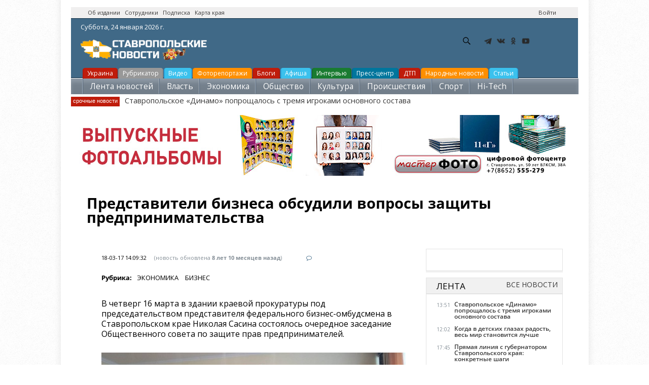

--- FILE ---
content_type: text/html; charset=utf-8
request_url: https://stavropolnews.ru/news/ekonomika-biznes/predstaviteli-biznesa-obsudili-voprosy-zashchity-predprinimatelstva
body_size: 18242
content:
<!DOCTYPE html PUBLIC "-//W3C//DTD XHTML 1.0 Strict//EN"
				"http://www.w3.org/TR/xhtml1/DTD/xhtml1-strict.dtd">
				<html>
  <head>
    <title>Представители бизнеса обсудили вопросы защиты предпринимательства</title>
	<meta name="referrer" content="origin"/>
    <meta http-equiv="Content-Type" content="text/html; charset=utf-8" />
<link rel="amphtml" href="https://stavropolnews.ru/news/ekonomika-biznes/predstaviteli-biznesa-obsudili-voprosy-zashchity-predprinimatelstva?amp" />
<meta name="viewport" content="width=device-width, initial-scale=1, maximum-scale=1" />
<link rel="shortcut icon" href="https://stavropolnews.ru/sites/all/themes/newsinfo/favicon.ico" type="image/vnd.microsoft.icon" />
<meta name="description" content="Повестка дня оказалась насыщенной и актуальной. В первую очередь были рассмотрены обращения предпринимателей по вопросу неправомерных, как они считают, действий некоторых муниципалитетов региона. Причина раздора – создание пешеходных зон, перекрывающих путь к торговым объектам, которые либо вовсе не имеют автомобильного подъезда, либо транспорту приходится плутать кругами." />
<meta name="keywords" content="Опора России, заседание, права предпринимателей, охранные услуги" />
<meta name="robots" content="follow, index" />
<meta name="news_keywords" content="Опора России, заседание, права предпринимателей, охранные услуги" />
<meta name="rights" content="ИИ Ставропольские новости" />
<link rel="canonical" href="https://stavropolnews.ru/news/ekonomika-biznes/predstaviteli-biznesa-obsudili-voprosy-zashchity-predprinimatelstva" />
	<meta name="p:domain_verify" content="9daa631e3ab6cc88155b7fccb4bfed09"/>
	<META HTTP-EQUIV="Content-language" content="ru-RU">
    <link type="text/css" rel="stylesheet" href="https://stavropolnews.ru/sites/default/files/css/css_xE-rWrJf-fncB6ztZfd2huxqgxu4WO-qwma6Xer30m4.css" media="all" />
<link type="text/css" rel="stylesheet" href="https://stavropolnews.ru/sites/default/files/css/css_ui1dnbXQFYF57Oefcnfj4uKjBNEjG4B0q4FukIAJweI.css" media="all" />
<link type="text/css" rel="stylesheet" href="https://stavropolnews.ru/sites/default/files/css/css_ejD_vLYapRq2xe7JSIEFeNIB_2skRZiNc272YPa1FX8.css" media="all" />
<link type="text/css" rel="stylesheet" href="//maxcdn.bootstrapcdn.com/font-awesome/4.2.0/css/font-awesome.css" media="all" />
<link type="text/css" rel="stylesheet" href="https://stavropolnews.ru/sites/default/files/css/css_FXFo4133z7hrH6RuILTJ0VEZ32gizZ9Znx2Illo8O_Q.css" media="all" />
<link type="text/css" rel="stylesheet" href="https://stavropolnews.ru/sites/default/files/css/css_ThUn5DDTasQHIMv1MQAwyMj14lRkcVK5IsdlQeJkApY.css" media="print" />
<link type="text/css" rel="stylesheet" href="https://stavropolnews.ru/sites/default/files/css/css_bjC0vDjazj-YfYZBeFYFNTHkhUejt7_-5cqgXciJf1o.css" media="all and (min-width: 980px) and (min-device-width: 980px), all and (max-device-width: 1024px) and (min-width: 1024px) and (orientation:landscape)" />
<link type="text/css" rel="stylesheet" href="https://fonts.googleapis.com/css?family=Open+Sans" media="all" />

<!--[if lte IE 9]>
<link type="text/css" rel="stylesheet" href="https://stavropolnews.ru/sites/all/themes/newsinfo/css/lte-ie9.css?szsp1b" media="all" />
<![endif]-->
<style type="text/css" media="all">
<!--/*--><![CDATA[/*><!--*/
body {font-family: Open Sans;}h1, h2, h3, h4, h5, h6 {font-family: Open Sans;}
/*]]>*/-->
</style>
    <script type="text/javascript" src="https://stavropolnews.ru/sites/default/files/js/js_ubMg5GaqNGZkIpB9R2e_BSTHQ57c6dKuFWHouJODpOQ.js"></script>
<script type="text/javascript">
<!--//--><![CDATA[//><!--
document.createElement( "picture" );
//--><!]]>
</script>
<script type="text/javascript" src="https://stavropolnews.ru/sites/default/files/js/js_MCsAVDUFwUOSPDPujLkGISUQl8W8-e5GsP8YeWLU18U.js"></script>
<script type="text/javascript" src="https://stavropolnews.ru/sites/default/files/js/js_wX6b2BtA7csFxAL3gQA8vu-TjF4Cq2gzv1r1NyYjV7U.js"></script>
<script type="text/javascript" src="https://stavropolnews.ru/sites/default/files/js/js_kMg7W1sZANW-JVt-y1p4g6o0k68QXbUoYrBuKkRfQvo.js"></script>
<script type="text/javascript" src="https://stavropolnews.ru/sites/default/files/js/js_HEL_TcJP8e_3FS6MdbW5NMeqB2bCIWrRe2yqfh3m5FQ.js"></script>
<script type="text/javascript">
<!--//--><![CDATA[//><!--
(function($) { Drupal.behaviors.views_ticker_fade = { attach: function (context) { $("#views-ticker-fade-ticker").newsTickerFade(); } };})(jQuery);
//--><!]]>
</script>
<script type="text/javascript" src="https://stavropolnews.ru/sites/default/files/js/js_vSnebZt6oIqbi6jmp7e4IuJCaNQ4-pb4khzLup9kVtA.js"></script>
<script type="text/javascript" src="https://stavropolnews.ru/sites/default/files/js/js_1YbSlhiH9OnyeBNxo2-aHTuxB4ufvhgkQxcxamvOQpk.js"></script>
<script type="text/javascript">
<!--//--><![CDATA[//><!--
jQuery.extend(Drupal.settings, {"basePath":"\/","pathPrefix":"","setHasJsCookie":0,"ajaxPageState":{"theme":"newsinfo","theme_token":"sLoSgGDuV8TTrGVGKBx760jht22QnMO5myW92D07VZM","jquery_version":"default","jquery_version_token":"eXo3evSSxlyb65sMSVMMfquKFDnd02_aL1VZX13PeHg","js":{"sites\/all\/modules\/picture\/picturefill\/picturefill.min.js":1,"sites\/all\/modules\/picture\/picture.min.js":1,"modules\/statistics\/statistics.js":1,"misc\/jquery.js":1,"0":1,"misc\/jquery-extend-3.4.0.js":1,"misc\/jquery-html-prefilter-3.5.0-backport.js":1,"misc\/jquery.once.js":1,"misc\/ui\/jquery.effects.core.min.js":1,"misc\/jquery.cookie.js":1,"misc\/jquery.form.js":1,"misc\/form-single-submit.js":1,"misc\/ajax.js":1,"sites\/all\/modules\/jquery_update\/js\/jquery_update.js":1,"sites\/all\/modules\/back_to_top\/js\/back_to_top.js":1,"public:\/\/languages\/ru_sF4wjF_Zb3wgTW_3yGFYtDyJlZgslxKlFxcgqCUmqyI.js":1,"sites\/all\/libraries\/colorbox\/jquery.colorbox-min.js":1,"sites\/all\/modules\/colorbox\/js\/colorbox.js":1,"sites\/all\/modules\/colorbox\/styles\/plain\/colorbox_style.js":1,"sites\/all\/modules\/video\/js\/video.js":1,"sites\/all\/modules\/views_ticker\/js\/views.ticker.fade.js":1,"1":1,"sites\/all\/modules\/views\/js\/base.js":1,"misc\/progress.js":1,"sites\/all\/modules\/views\/js\/ajax_view.js":1,"sites\/all\/themes\/newsinfo\/js\/jquery.uniform.min.js":1,"sites\/all\/themes\/newsinfo\/js\/plugins.js":1,"sites\/all\/themes\/newsinfo\/js\/initialize.js":1},"css":{"modules\/system\/system.base.css":1,"modules\/system\/system.menus.css":1,"modules\/system\/system.messages.css":1,"modules\/system\/system.theme.css":1,"modules\/field\/theme\/field.css":1,"modules\/node\/node.css":1,"sites\/all\/modules\/picture\/picture_wysiwyg.css":1,"modules\/search\/search.css":1,"modules\/user\/user.css":1,"sites\/all\/modules\/views\/css\/views.css":1,"sites\/all\/modules\/back_to_top\/css\/back_to_top.css":1,"sites\/all\/modules\/ckeditor\/css\/ckeditor.css":1,"sites\/all\/modules\/media\/modules\/media_wysiwyg\/css\/media_wysiwyg.base.css":1,"sites\/all\/modules\/colorbox\/styles\/plain\/colorbox_style.css":1,"sites\/all\/modules\/ctools\/css\/ctools.css":1,"sites\/all\/modules\/panels\/css\/panels.css":1,"sites\/all\/modules\/video\/css\/video.css":1,"sites\/all\/modules\/yandex_metrics\/css\/yandex_metrics.css":1,"sites\/all\/modules\/views_ticker\/views.ticker.scroller.css":1,"\/\/maxcdn.bootstrapcdn.com\/font-awesome\/4.2.0\/css\/font-awesome.css":1,"sites\/all\/themes\/newsinfo\/css\/min\/common.css":1,"sites\/all\/themes\/newsinfo\/css\/reset.css":1,"sites\/all\/themes\/newsinfo\/css\/layout.css":1,"sites\/all\/themes\/newsinfo\/css\/forms.css":1,"sites\/all\/themes\/newsinfo\/css\/style.css":1,"sites\/all\/themes\/newsinfo\/css\/colors.css":1,"sites\/all\/themes\/newsinfo\/css\/typography.css":1,"sites\/all\/themes\/newsinfo\/css\/print.css":1,"sites\/all\/themes\/newsinfo\/css\/responsive\/desktop-layout.css":1,"https:\/\/fonts.googleapis.com\/css?family=Open+Sans":1,"sites\/all\/themes\/newsinfo\/css\/lte-ie9.css":1,"0":1,"1":1}},"colorbox":{"transition":"elastic","speed":"350","opacity":"0.85","slideshow":false,"slideshowAuto":true,"slideshowSpeed":"2500","slideshowStart":"start slideshow","slideshowStop":"stop slideshow","current":"{current} \u0438\u0437 {total}","previous":"\u00ab \u041f\u0440\u0435\u0434","next":"\u0421\u043b\u0435\u0434 \u00bb","close":"\u0417\u0430\u043a\u0440\u044b\u0442\u044c","overlayClose":true,"returnFocus":true,"maxWidth":"98%","maxHeight":"98%","initialWidth":"300","initialHeight":"250","fixed":true,"scrolling":true,"mobiledetect":true,"mobiledevicewidth":"480px","file_public_path":"\/sites\/default\/files","specificPagesDefaultValue":"admin*\nimagebrowser*\nimg_assist*\nimce*\nnode\/add\/*\nnode\/*\/edit\nprint\/*\nprintpdf\/*\nsystem\/ajax\nsystem\/ajax\/*"},"back_to_top":{"back_to_top_button_trigger":"100","back_to_top_button_text":"\u041d\u0430\u0432\u0435\u0440\u0445","#attached":{"library":[["system","ui"]]}},"urlIsAjaxTrusted":{"\/news\/ekonomika-biznes\/predstaviteli-biznesa-obsudili-voprosy-zashchity-predprinimatelstva":true,"\/views\/ajax":true},"views":{"ajax_path":"\/views\/ajax","ajaxViews":{"views_dom_id:5f57c3dd78cf1c77ef1a27711eaab4b4":{"view_name":"ticker","view_display_id":"ticker","view_args":"2830","view_path":"node\/2830","view_base_path":null,"view_dom_id":"5f57c3dd78cf1c77ef1a27711eaab4b4","pager_element":0}}},"statistics":{"data":{"nid":"2830"},"url":"\/modules\/statistics\/statistics.php"}});
//--><!]]>
</script>
	
    <!--[if (gte IE 6)&(lte IE 8)]>
      <script src="/sites/all/themes/newsinfo/js/selectivizr-min.js"></script>
    <![endif]-->
    <!--[if lt IE 9]>
      <script src="/sites/all/themes/newsinfo/js/html5-respond.js"></script>
    <![endif]-->
	<!-- Yandex Native Ads -->
<script>window.yaContextCb=window.yaContextCb||[]</script>
<script src="https://yandex.ru/ads/system/context.js" async></script>
<script type="text/javascript" src="https://vk.com/js/api/openapi.js?168"></script>
<script type="text/javascript">
  VK.init({ apiId: 2317803, onlyWidgets: true });
</script>
  </head>
  <body class="body">
  <!-- Rating Mail.ru counter -->
<script type="text/javascript">
var _tmr = window._tmr || (window._tmr = []);
_tmr.push({id: "3150465", type: "pageView", start: (new Date()).getTime()});
(function (d, w, id) {
  if (d.getElementById(id)) return;
  var ts = d.createElement("script"); ts.type = "text/javascript"; ts.async = true; ts.id = id;
  ts.src = "https://top-fwz1.mail.ru/js/code.js";
  var f = function () {var s = d.getElementsByTagName("script")[0]; s.parentNode.insertBefore(ts, s);};
  if (w.opera == "[object Opera]") { d.addEventListener("DOMContentLoaded", f, false); } else { f(); }
})(document, window, "topmailru-code");
</script><noscript><div>
<img src="https://top-fwz1.mail.ru/counter?id=3150465;js=na" style="border:0;position:absolute;left:-9999px;" alt="Top.Mail.Ru" />
</div></noscript>
<!-- //Rating Mail.ru counter -->
        ﻿<div id="container">
<header class="header">
<div class="banner_3 banner_loader">
<div class="banner_content">
<div align="center">
<!-- Yandex.RTB R-A-109467-11 -->
<div id="yandex_rtb_R-A-109467-11"></div>
<script type="text/javascript">
    (function(w, d, n, s, t) {
        w[n] = w[n] || [];
        w[n].push(function() {
            Ya.Context.AdvManager.render({
                blockId: "R-A-109467-11",
                renderTo: "yandex_rtb_R-A-109467-11",
                async: true
            });
        });
        t = d.getElementsByTagName("script")[0];
        s = d.createElement("script");
        s.type = "text/javascript";
        s.src = "//an.yandex.ru/system/context.js";
        s.async = true;
        t.parentNode.insertBefore(s, t);
    })(this, this.document, "yandexContextAsyncCallbacks");
</script>
</div></div></div>
    <div id="top-bar" class="clearfix"><div class="region-wrapper"><div class="region-wrapper-inner">
                  <div id="top-bar-left" class="top-bar-region"><div class="region-padding">
              <div class="region region-top-bar-left"><div class="region-inner">
    <div id="block-block-8" class="block block-block first odd">
  <div class="block-inner">
            
    <div class="content">
      <p><a href="/about" title="Об издании">Об издании</a>   <a href="/staff" target="_blank" title="Сотрудники">Сотрудники</a>   <a href="/subscribe" target="_blank" title="Подписка на новости">Подписка</a>   <a href="/map" target="_blank" title="Карта края">Карта края</a></p>
    </div>
  </div>
</div>
  </div></div>
          </div></div> 
        
                  <div id="top-bar-right" class="top-bar-region"><div class="region-padding">
              <div class="region region-top-bar-right"><div class="region-inner">
    <div id="block-system-user-menu" class="block block-system block-menu first odd">
  <div class="block-inner">
            <span class="element-invisible">User menu</span>
        
    <div class="content">
      <ul class="menu clearfix"><li class="first last leaf ctools-use-modal"><a href="/user/login" class="ctools-use-modal">Войти</a></li>
</ul>    </div>
  </div>
</div>
  </div></div>
          </div></div>
            </div></div></div> 
  <div class="header_content">
<div class="header_date"><span class="time"><script language="javascript" type="text/javascript"><!--
var d = new Date();

var day=new Array("Воскресенье,","Понедельник,","Вторник,",
"Среда,","Четверг,","Пятница,","Суббота,");

var month=new Array("января","февраля","марта","апреля","мая","июня",
"июля","августа","сентября","октября","ноября","декабря");

document.write(day[d.getDay()]+" " +d.getDate()+ " " + month[d.getMonth()]
+ " " + d.getFullYear() + " г.");
//--></script></span></div>
<a href="/" class="logo"><img src="/sites/all/themes/newsinfo/images/net/stavropolnews_logo.png" alt="Ставропольские новости - stavropolnews.ru" title="Ставропольские новости - stavropolnews.ru"></a>
<ul class="currency_list">
</ul>
<div class="b-header"><div class="b-header__social"><ul><li class="b-header__social-tg"><a href="https://t.me/stavropolnewsru" target="_blank" rel="nofollow"></a></li><li class="b-header__social-vk"><a href="https://vk.com/stavropolnews_ru" target="_blank" rel="nofollow"></a></li><li class="b-header__social-ok"><a href="http://www.odnoklassniki.ru/stavropolnews" target="_blank" rel="nofollow"></a></li><li class="b-header__social-yt"><a href="http://www.youtube.com/stavropolnews" target="_blank" rel="nofollow"></a></li></ul></div></div>
<!--noindex--><div class="">  <div class="region region-header"><div class="region-inner">
    <div id="block-search-form" class="block block-search first odd">
  <div class="block-inner">
            
    <div class="content">
      <form onsubmit="if(this.search_block_form.value==&#039;Search&#039;){ alert(&#039;Please enter a search&#039;); return false; }" action="/news/ekonomika-biznes/predstaviteli-biznesa-obsudili-voprosy-zashchity-predprinimatelstva" method="post" id="search-block-form" accept-charset="UTF-8"><div><div class="container-inline">
      <h2 class="element-invisible">Форма поиска</h2>
    <div class="form-item form-type-textfield form-item-search-block-form">
  <label class="element-invisible" for="edit-search-block-form--2">Поиск </label>
 <input title="Введите ключевые слова для поиска." onblur="if (this.value == &#039;&#039;) {this.value = &#039;Search&#039;;}" onfocus="if (this.value == &#039;Search&#039;) {this.value = &#039;&#039;;}" placeholder="Поиск" type="text" id="edit-search-block-form--2" name="search_block_form" value="Поиск" size="25" maxlength="128" class="form-text" />
</div>
<div class="form-actions form-wrapper" id="edit-actions"><input type="submit" id="edit-submit" name="op" value="GO!" class="form-submit" /></div><input type="hidden" name="form_build_id" value="form-sAnq2IaN3zMzcLexbMqXiJXNbj3YlGU9pQo06ztPCKU" />
<input type="hidden" name="form_id" value="search_block_form" />
</div>
</div></form>    </div>
  </div>
</div>
  </div></div>
</div><!--/noindex-->
<br /><br />
<div class="weather">	
</div>
</div>				
<div class="menu_all">	
	<ul class="above-category">
<li class="red"><a href="/tema/ukraina" >Украина</a></li>
<li class="grey"><a href="/rubrics" >Рубрикатор</a></li>
<li class="light-blue"><a href="/video" >Видео</a></li>
<li class="yellow"><a href="/photoreps" >Фоторепортажи</a></li>
<li class="red"><a href="/blog" >Блоги</a></li>
<li class="light-blue"><a href="/afisha" title="Афиша мероприятий">Афиша</a></li>
<li class="green"><a href="/interview" >Интервью</a></li>
<li class="blue"><a href="/press-centr" >Пресс-центр</a></li>
<li class="red"><a href="/tags/dtp" >ДТП</a></li>
<li class="yellow"><a href="/narodnews" >Народные новости</a></li>&nbsp;&nbsp;
<li class="light-blue"><a href="/userarticles" >Статьи</a></li>&nbsp;&nbsp;
	</ul>
	<ul class="category">
<li><a title="Лента новостей" href="/news">Лента новостей</a></li>
<li><a title="Власть" href="/vlast">Власть</a></li>
<li><a title="Экономика" href="/ekonomika">Экономика</a></li>
<li><a title="Общество" href="/obshchestvo">Общество</a></li>
<li><a title="Культура" href="/kultura">Культура</a></li>
<li><a title="Происшествия" href="/proisshestviya">Происшествия</a></li>
<li><a title="Спорт" href="/sport">Спорт</a></li>
<li><a title="Hi-Tech" href="/hi-tech">Hi-Tech</a></li>
<li><a title="Наука и образование" href="/nauka-i-obrazovanie">Наука и образование</a></li>              
  </ul>
   <div class="breaking-news">
        <div>
            <span class="subheader">cрочные новости</span>
            <!--noindex--><span id="news-cycle" style="display:inline;"><div class="view view-ticker view-id-ticker view-display-id-ticker modern-ticker view-dom-id-5f57c3dd78cf1c77ef1a27711eaab4b4 view-total-odd">
        
  
  
      <div class="view-content">
      <!-- start scroll -->
<div class='view view-ticker'><div class='view-content view-content-ticker'><div id='views-ticker-fade-container-ticker'><ul id='views-ticker-fade-ticker'><li class='views-fade-item views-fade-item-ticker'><span class='views-fade-tick-field'>  
  <div class="views-field views-field-title">        <span class="field-content"><a href="/news/sport-futbol/stavropolskoe-dinamo-poproshchalos-s-tremya-igrokami-osnovnogo-sostava">Ставропольское «Динамо» попрощалось с тремя игроками основного состава</a></span>  </div></span></li></ul></div></div></div>
<!-- end scroll -->
    </div>
  
  
  
  
  
  
</div>
</span><!--/noindex-->
        </div>
    </div>
  </div>
</header>
 <a href="https://online.masterfotobook.com/products/view/photobooks?groupId=6" target="_blank" rel="nofollow"><img src="/rel/vypusk.jpg" alt="Выпускные альбомы, фотокниги заказать онлайн в Мастерфото" title="Выпускные альбомы, фотокниги заказать онлайн в Мастерфото">
  <div id="main-wrapper" class="clearfix"><div id="main" class="clearfix"><div class="region-wrapper"><div class="region-wrapper-inner">
<br /><br /><br />
    <main id="content" class="column" role="main"><section class="region-padding">
      
      <a id="main-content"></a>
                    <h1 class="title" id="page-title">
          Представители бизнеса обсудили вопросы защиты предпринимательства        </h1>
            <br />
                          <div class="region region-content"><div class="region-inner">
    <div id="block-system-main" class="block block-system first odd">
  <div class="block-inner">
            
    <div class="content">
      ﻿<div id="main">
<div id="new_article" class="article"><div class="clear"></div>
<div class="article_header">
<div class="article_header_info"><time class="article_header_date">18-03-17 14:09:32</time><span class="article_header_update"> (новость обновлена <time class="article_header_update_date">8 лет 10 месяцев назад</time>)</span>
<a href="#comments" class="article_header_item_comments"><a href="/news/ekonomika-biznes/predstaviteli-biznesa-obsudili-voprosy-zashchity-predprinimatelstva#comments"> <i class="fa fa-comment-o"></i></a></a></span>

</div>
<div class="article_header_info"><div class="field field-name-field-news-categories field-type-taxonomy-term-reference field-label-inline clearfix"><h3 class="field-label">Рубрика: </h3><ul class="links inline"><li class="taxonomy-term-reference-0"><a href="/ekonomika">Экономика</a></li><li class="taxonomy-term-reference-1"><a href="/biznes">Бизнес</a></li></ul></div></div>
<div class="article_lead"><div class="article_lead"><h2><div class="field field-name-field-news-summary field-type-text-long field-label-hidden"><div class="field-items"><div class="field-item even">В четверг 16 марта в здании краевой прокуратуры под председательством представителя федерального бизнес-омбудсмена в Ставропольском крае Николая Сасина состоялось очередное заседание Общественного совета по защите прав предпринимателей.</div></div></div></h2></div></div></div>
<div class="article_full"><div class="article_full_content"><div class="article_full_text clearfix" id="article_full_text">
<div class="article_illustration">
<div class="news-pre-post news-image"><div class="field field-name-field-news-image field-type-image field-label-hidden"><div class="field-items"><div class="field-item even"><img src="https://stavropolnews.ru/sites/default/files/news-image/75322252527373.jpg" width="595" height="334" alt="" /></div></div></div></div><div class="media_copyright"><div class="field field-name-field-image-author field-type-text field-label-inline clearfix"><div class="field-label">© Фото:&nbsp;</div><div class="field-items"><div class="field-item even">ОПОРА РОССИИ Ставрополь</div></div></div></div><br /></div>
<div class="field field-name-body field-type-text-with-summary field-label-hidden"><div class="field-items"><div class="field-item even"><p>Повестка дня оказалась насыщенной и актуальной. В первую очередь были рассмотрены обращения предпринимателей по вопросу неправомерных, как они считают, действий некоторых муниципалитетов региона. Причина раздора – создание пешеходных зон, перекрывающих путь к торговым объектам, которые либо вовсе не имеют автомобильного подъезда, либо транспорту приходится плутать кругами. При этом если в первом случае речь идет о сравнительно небольшом детском кафе, то во втором – это торговый центр, в реконструкцию которого и в близлежащую территорию было инвестировано немало средств предпринимателей, создано более 30 рабочих мест, а при полной загруженности бюджеты всех уровней будут пополняться на миллионы рублей ежегодно. По мнению Жанны Кузнецовой, представляющей интересы заявителя, несмотря на наличие бетонных блоков и соответствующих знаков, администрациями муниципальных образований не все документы приведены в соответствие. Кроме того, в случае чрезвычайной ситуации пожарные машины и кареты скорой помощи не смогут оперативно подъехать. Присутствующие представители администрации парировали, наличием в данных зонах социальных объектов, имеющих массовую посещаемость, близостью к главной площади, а также исторически сложившимися обстоятельствами и ограниченностью бюджета. На что, предприниматели заявили о готовности помочь в переносе бетонных блоков и установки необходимого ограждения для обеспечения безопасности. По мнению, Николая Сасина компромиссное решение в обоих рассмотренных случаях возможно и должно быть найдено на взаимовыгодных условиях, ведь от предпринимательского климата зависит в конечном счете и благосостояние населения. По ходатайству членов Общественного совета прокуратурой Ставропольского края будет проведена проверка правомерности действий муниципалитетов и в случае подтверждения доводов заявителей – будут приняты необходимые меры прокурорского реагирования.</p>
<p>Вторым немаловажным вопросом стало обращение члена Общественного совета, председателя правления Ассоциации некоммерческих структур безопасности Анатолия Сапичева, заявившего о критической ситуации в сфере оказания охранных услуг на Ставрополье. Все дело в том, что на значительной части объектов, подлежащих охране (а это учреждения дошкольного и среднего образования, здравоохранения и т.д.), безопасность осуществляется неквалифицированными специалистами, порой не имеющими даже документов, подтверждающих профессиональную подготовку охранника. Причина этого не только в недобросовестности некоторых охранных предприятий, а, прежде всего, занижении расценок на такого рода услуги при размещении государственных и муниципальных закупок. Как известно, данная область регулируется федеральным законодательством и на страже его исполнения находится антимонопольная служба. Вот только, во-первых, как отметил член Общественного совета Павле Мрвалевич, законодательных ограничений в снижении в ходе аукционов цен на закупки просто нет, а во-вторых, вопросы ценообразования просто не входят в компетенцию ФАС. Критичным фактором  в этой ситуации является то, что нарушаются условия конкуренции. В соответствии с действующими нормами законодательства, в том числе ставками налогов и величины прожиточного минимума, добросовестные предприниматели не могут оказывать услуги меньше себестоимости. В противном случае, либо эта деятельность будет в убыток, либо придется не платить налоги. Именно последний случай пользуется популярностью среди полулегальных фирм, для этого фальсифицируются документы, персонал не оформляется, не осуществляется необходимая подготовка сотрудников. Остается только уповать на органы прокуратуры, осуществляющие общий надзор за исполнением законодательства, точечно обращаясь по каждому случаю в отдельности. По итогам обсуждения с участием сотрудников прокуратуры была достигнута договоренность о продолжении мониторинга ситуации и выработки предложений по ее разрешению в целом, в том числе на площадке общественно-консультативного при региональном УФАС.</p>
<p>В завершении заседания Общественного совета выступила представитель краевого бизнес-омбудсмена Николая Сасина в г. Георгиевск Марина Васильева, которая сообщила о сложившейся ситуации в сфере розничной торговли. Предприниматели, не обращающие внимание на наличие сертификатов, реализуют игрушки с изображениями известных персонажей и мультгероев. Вот только правообладатели с этого ничего не получают. С одной стороны, вина бизнеса очевидна, торгуют, что называется на свой страх и риск, с другой стороны штрафные санкции за это деяние стократно выше нанесенного ими ущерба правообладателю и прибыли. В продолжение поднятой тематики, Николай Сасин обратил внимание участников заседания на системную проблему – отсутствие дифференциации штрафных санкций в зависимости от масштаба бизнеса, из-за единого подхода к ответственности за нарушения микро и малые предприятия могут одномоментно прекратить свою деятельность, а значит будут потеряны рабочие места. При этом, зачастую в малонаселенных пунктах – малый бизнес чуть ли не единственный работодатель. Данное обстоятельство уже находило свое отражение в докладе федерального бизнес-омбусдмена Б.Ю. Титова Президенту России, поэтому полученная информация будет также направлена в Аппарат Уполномоченного при Президенте РФ по защите прав предпринимателей. Кроме того, договорились о совместной профилактической и разъяснительной работе с самими предпринимателями.</p>
</div></div></div><br />
<br />
<div class="full_news">
<div class="day_news_wrapper">
<h3 class="day_news_header">Также по теме</h3>
<div class="clear"></div>
<div class="day_news_text day_news_content clearfix">
<div class="day_news_date day_news_page">
<div class="day_news_items">
<div class="day_news_items_row">
<div class="view view-similarterms view-id-similarterms view-display-id-similar view-dom-id-1127d0b7530a4723fef891ddc9ec3f3e view-total-odd">
        
  
  
      <div class="view-content">
        <div class="views-row views-row-1 views-row-odd views-row-first">
      
  <div class="views-field views-field-title">        <h3 class="field-content actual_view_item_title"><a href="/news/bezopasnost-ekonomika-biznes/vtoroy-otkrytyy-forum-prokuratury-sk-proshel-v-stavropole">Второй открытый форум Прокуратуры СК прошел в Ставрополе</a></h3>  </div>  </div>
  <div class="views-row views-row-2 views-row-even">
      
  <div class="views-field views-field-title">        <h3 class="field-content actual_view_item_title"><a href="/news/ekonomika-biznes/vedushchie-predprinimatelskie-obedineniya-i-gazoviki-dogovorilis">Ведущие предпринимательские объединения и газовики договорились возникающие проблемы решать совместно</a></h3>  </div>  </div>
  <div class="views-row views-row-3 views-row-odd">
      
  <div class="views-field views-field-title">        <h3 class="field-content actual_view_item_title"><a href="/news/ekonomika-biznes/v-prokurature-obsudili-nasushchnye-problemy-biznesa">В прокуратуре обсудили насущные проблемы бизнеса</a></h3>  </div>  </div>
  <div class="views-row views-row-4 views-row-even">
      
  <div class="views-field views-field-title">        <h3 class="field-content actual_view_item_title"><a href="/news/ekonomika-biznes/biznes-soobshchestvo-primet-uchastie-v-ocenke-i-ekspertize-normativnyh-aktov">Бизнес-сообщество примет участие в оценке и экспертизе нормативных актов администрации Ставрополя</a></h3>  </div>  </div>
  <div class="views-row views-row-5 views-row-odd views-row-last">
      
  <div class="views-field views-field-title">        <h3 class="field-content actual_view_item_title"><a href="/news/ekonomika-biznes/upolnomochennyy-po-zashchite-prav-predprinimateley-prinyal-uchastie-v-lll">Уполномоченный по защите прав предпринимателей принял участие в lll форуме по хлебопечению</a></h3>  </div>  </div>
    </div>
  
  
  
  
  
  
</div>
</div></div></div></div></div></div>
<center><div id="light"><div class="comments-button"><a class="large button blue" href="#comments"><i></i><span>Оставить комментарий <a href="/news/ekonomika-biznes/predstaviteli-biznesa-obsudili-voprosy-zashchity-predprinimatelstva#comments"> <i class="fa fa-comment-o"></i></a></span></a></div></div></center>	
<div class="field field-name-field-news-categories field-type-taxonomy-term-reference field-label-inline clearfix"><h3 class="field-label">Рубрика: </h3><ul class="links inline"><li class="taxonomy-term-reference-0"><a href="/ekonomika">Экономика</a></li><li class="taxonomy-term-reference-1"><a href="/biznes">Бизнес</a></li></ul></div><div class="field field-name-field-location field-type-taxonomy-term-reference field-label-inline clearfix"><h3 class="field-label">Места: </h3><ul class="links inline"><li class="taxonomy-term-reference-0"><a href="/mesta/stavropol">Ставрополь</a></li></ul></div><div class="field field-name-field-tags field-type-taxonomy-term-reference field-label-inline clearfix"><h3 class="field-label">Теги: </h3><ul class="links inline"><li class="taxonomy-term-reference-0"><a href="/tags/opora-rossii">Опора России</a></li><li class="taxonomy-term-reference-1"><a href="/tags/zasedanie">заседание</a></li><li class="taxonomy-term-reference-2"><a href="/tags/prava-predprinimateley">права предпринимателей</a></li><li class="taxonomy-term-reference-3"><a href="/tags/ohrannye-uslugi">охранные услуги</a></li></ul></div>	
<div class="clear"></div></div>
<!--noindex-->
<div class="social-userbar-widget_container">
<div class="social-userbar-widget_likes">
<br />
        <div class="submitted-detail"><div class="submitted-detail-inner">

          <div class="user-name">Автор: <strong><u><a href="/users/stanislav" title="Просмотр профиля пользователя." class="username">Станислав</a></u></strong></div>         
        </div></div>
</div>
<br /><br />
<div class="social_button2">
<div class="share">
<script src="https://yastatic.net/share2/share.js"></script>
<div class="ya-share2" data-curtain data-limit="7" data-services="messenger,vkontakte,odnoklassniki,telegram,viber,whatsapp"></div>
</div>
<div class="clearfix"></div></div>
</div>
<!--/noindex-->
<br />
<div class="clearfix"></div>
<div class="full_news">
<div class="day_news_wrapper">
<div class="clear"></div>
<div class="day_news_text day_news_content clearfix">
<div class="day_news_date day_news_page">
<div class="day_news_items">
<div class="day_news_items_row">
<center><a href="https://www.fotoshopping.info/" rel="nofollow" target="_blank"><img src="/rel/banner_fotoshopping.jpg" alt="Фото и видео оборудование в Ставрополе" title="Фото и видео оборудование в Ставрополе"></a></center>
</div></div></div></div></div></div>
<br />
<div class="clearfix"></div>
<div class="full_news">
<div class="day_news_wrapper">
<div class="clear"></div>
<div class="day_news_text day_news_content clearfix">
<div class="day_news_date day_news_page">
<div class="day_news_items">
<div class="day_news_items_row">
<!-- Yandex.RTB R-A-109467-19 -->
<div id="yandex_rtb_R-A-109467-19"></div>
<script>
window.yaContextCb.push(()=>{
	Ya.Context.AdvManager.render({
		"blockId": "R-A-109467-19",
		"renderTo": "yandex_rtb_R-A-109467-19",
		"type": "feed"
	})
})
</script> 
</div></div></div></div></div></div>
<div class="clearfix"></div>
<br /><br />
<h3><strong><span style="font-size:20px;">ОБСУЖДЕНИЕ</span></strong></h3>
<br />
<div id="comments">
<div id="vk_comments"></div>
<script type="text/javascript">
  VK.Widgets.Comments("vk_comments", {limit: 10, attach: "*"});
</script>
	</div>
</div></div></div>
<br />
</div></div></div></div>
<br />
<div class="adv"><div class="adv_inner"><div class="banner_7 banner_loader" data-bpos="7">
<div class="banner_content">
<ins class="mrg-tag" style="display:inline-block;text-decoration: none;" data-ad-client="ad-758622" data-ad-slot="758622"></ins>  
</div></div></div><script>$(document).ready(function() { checkBannerHeight(7); });</script></div>
<br />
<div class="adv"><ul class="newsfeed_filters"><a href="/news/">Все новости</a></ul><h2 class="newsfeed_header">Лента</h2><div class="adv_inner">
<ul data-page="new" class="newsfeed_content_f2_tab selected">
  <li class="newsfeed_item newsfeed_item-1">
  <div class="newsfeed_date"> 13:51&nbsp;</div>
  <div class="newsfeed_text"><a href="https://stavropolnews.ru/news/sport-futbol/stavropolskoe-dinamo-poproshchalos-s-tremya-igrokami-osnovnogo-sostava">Ставропольское «Динамо» попрощалось с тремя игроками основного состава</a><strong class="arrow"></strong></div></li>
  <li class="newsfeed_item newsfeed_item-1">
  <div class="newsfeed_date"> 12:02&nbsp;</div>
  <div class="newsfeed_text"><a href="https://stavropolnews.ru/news/vlast-socialnaya-sfera-video/kogda-v-detskih-glazah-radost-ves-mir-stanovitsya-luchshe">Когда в детских глазах радость, весь мир становится лучше</a><strong class="arrow"></strong></div></li>
  <li class="newsfeed_item newsfeed_item-1">
  <div class="newsfeed_date"> 17:45&nbsp;</div>
  <div class="newsfeed_text"><a href="https://stavropolnews.ru/news/vlast/pryamaya-liniya-s-gubernatorom-stavropolskogo-kraya-konkretnye-shagi">Прямая линия с губернатором Ставропольского края: конкретные шаги</a><strong class="arrow"></strong></div></li>
  <li class="newsfeed_item newsfeed_item-1">
  <div class="newsfeed_date"> 15:58&nbsp;</div>
  <div class="newsfeed_text"><a href="https://stavropolnews.ru/news/vlast-socialnaya-sfera-sport-plavanie/v-yugo-zapadnom-rayone-stavropolya-pristupili-k">В юго-западном районе Ставрополя приступили к возведению плавательного бассейна</a><strong class="arrow"></strong></div></li>
  <li class="newsfeed_item newsfeed_item-1">
  <div class="newsfeed_date"> 15:39&nbsp;</div>
  <div class="newsfeed_text"><a href="https://stavropolnews.ru/news/sport-hokkey/admiral-proigral-pervyy-match-pod-rukovodstvom-olega-bratasha">«Адмирал» проиграл первый матч под руководством Олега Браташа</a><strong class="arrow"></strong></div></li>
  <li class="newsfeed_item newsfeed_item-1">
  <div class="newsfeed_date"> 15:42&nbsp;</div>
  <div class="newsfeed_text"><a href="https://stavropolnews.ru/news/proisshestviya-chp/na-avtodoroge-mineralnye-vody-kislovodsk-proizoshlo-3-dtp-bez-postradavshih">На автодороге «Минеральные Воды - Кисловодск» произошло 3 ДТП без пострадавших</a><strong class="arrow"></strong></div></li>
  <li class="newsfeed_item newsfeed_item-1">
  <div class="newsfeed_date"> 15:32&nbsp;</div>
  <div class="newsfeed_text"><a href="https://stavropolnews.ru/news/vlast-socialnaya-sfera/pozdravlenie-ot-gubernatora-s-dnem-rossiyskoy-pechati">Поздравление от губернатора с Днем российской печати</a><strong class="arrow"></strong></div></li>
  <li class="newsfeed_item newsfeed_item-1">
  <div class="newsfeed_date"> 13:48&nbsp;</div>
  <div class="newsfeed_text"><a href="https://stavropolnews.ru/news/obshchestvo/fotografy-podarili-stavropolyu-volshebstvo-pochti-3500-besplatnyh-snimkov-zimney">Фотографы подарили Ставрополю волшебство: почти 3500 бесплатных снимков зимней сказки</a><strong class="arrow"></strong></div></li>
  <li class="newsfeed_item newsfeed_item-1">
  <div class="newsfeed_date"> 09:06&nbsp;</div>
  <div class="newsfeed_text"><a href="https://stavropolnews.ru/news/proisshestviya-chp/v-stavropole-v-rezultate-naezda-postradal-nesovershennoletniy-peshehod">В Ставрополе в результате наезда пострадал несовершеннолетний пешеход</a><strong class="arrow"></strong></div></li>
  <li class="newsfeed_item newsfeed_item-1">
  <div class="newsfeed_date"> 11:27&nbsp;</div>
  <div class="newsfeed_text"><a href="https://stavropolnews.ru/news/proisshestviya-kriminal-video/mashinu-voennogo-oficera-hoteli-podorvat-v-stavropole">Машину военного офицера хотели подорвать в Ставрополе </a><strong class="arrow"></strong></div></li>
  <li class="newsfeed_item newsfeed_item-1">
  <div class="newsfeed_date"> 11:02&nbsp;</div>
  <div class="newsfeed_text"><a href="https://stavropolnews.ru/news/proisshestviya-chp-video/v-izobilnenskom-okruge-na-nochnoy-doroge-pogib-peshehod-voditel">В Изобильненском округе на ночной дороге погиб пешеход, водитель скрылся с места ДТП</a><strong class="arrow"></strong></div></li>
  <li class="newsfeed_item newsfeed_item-1">
  <div class="newsfeed_date"> 12:11&nbsp;</div>
  <div class="newsfeed_text"><a href="https://stavropolnews.ru/news/obshchestvo/dom-deda-moroza-v-stavropole-otkryl-svoi-dveri-dlya-soten-gostey-v-pervye-vyhodnye">Дом Деда Мороза в Ставрополе открыл свои двери для сотен гостей в первые выходные</a><strong class="arrow"></strong></div></li>
  <li class="newsfeed_item newsfeed_item-1">
  <div class="newsfeed_date"> 12:05&nbsp;</div>
  <div class="newsfeed_text"><a href="https://stavropolnews.ru/news/tehnologii/rezak-dlya-bumagi-v-ofise-tipografii-kopicentre-izdatelstve">Резак для бумаги в офисе, типографии, копицентре, издательстве</a><strong class="arrow"></strong></div></li>
  <li class="newsfeed_item newsfeed_item-1">
  <div class="newsfeed_date"> 13:09&nbsp;</div>
  <div class="newsfeed_text"><a href="https://stavropolnews.ru/news/proisshestviya-chp/v-predgornom-okruge-v-rezultate-naezda-na-prepyatstvie-postradal-voditel">В Предгорном округе в результате наезда на препятствие пострадал водитель</a><strong class="arrow"></strong></div></li>
  <li class="newsfeed_item newsfeed_item-1">
  <div class="newsfeed_date"> 13:05&nbsp;</div>
  <div class="newsfeed_text"><a href="https://stavropolnews.ru/news/sport-internet/otzyvy-kak-dvigatel-doveriya-pochemu-mneniya-realnyh-igrokov-formiruyut">Отзывы как двигатель доверия: почему мнения реальных игроков формируют популярность букмекерских контор</a><strong class="arrow"></strong></div></li>
  <li class="newsfeed_item newsfeed_item-1">
  <div class="newsfeed_date"> 12:59&nbsp;</div>
  <div class="newsfeed_text"><a href="https://stavropolnews.ru/news/proisshestviya-kriminal-pravosudie/sozdal-feykovyy-akkaunt-dlya-sovrashcheniya-detey">Создал фейковый аккаунт для совращения детей: ставропольца осудили за развратные переписки в соцсетях</a><strong class="arrow"></strong></div></li>
  <li class="newsfeed_item newsfeed_item-1">
  <div class="newsfeed_date"> 12:50&nbsp;</div>
  <div class="newsfeed_text"><a href="https://stavropolnews.ru/news/proisshestviya-chp-video/molodoy-voditel-pogib-v-dtp-na-stavropole">Молодой водитель погиб в ДТП на Ставрополье</a><strong class="arrow"></strong></div></li>
  <li class="newsfeed_item newsfeed_item-1">
  <div class="newsfeed_date"> 12:41&nbsp;</div>
  <div class="newsfeed_text"><a href="https://stavropolnews.ru/news/sport/promokody-bk-liga-stavok-kak-poluchit-maksimalnuyu-vygodu">Промокоды БК «Лига Ставок»: как получить максимальную выгоду</a><strong class="arrow"></strong></div></li>
  <li class="newsfeed_item newsfeed_item-1">
  <div class="newsfeed_date"> 12:33&nbsp;</div>
  <div class="newsfeed_text"><a href="https://stavropolnews.ru/news/obshchestvo-nauka-i-obrazovanie/it-zadaniyami-v-stavropole-zavershaetsya-municipalnyy-etap">IT-заданиями в Ставрополе завершается муниципальный этап школьной олимпиады</a><strong class="arrow"></strong></div></li>
  <li class="newsfeed_item newsfeed_item-1">
  <div class="newsfeed_date"> 12:29&nbsp;</div>
  <div class="newsfeed_text"><a href="https://stavropolnews.ru/news/sport-internet/kak-pryamye-translyacii-v-mobilnyh-prilozheniyah-bukmekerov-menyayut-opyt-stavok">Как прямые трансляции в мобильных приложениях букмекеров меняют опыт ставок</a><strong class="arrow"></strong></div></li>
  <li class="newsfeed_item newsfeed_item-1">
  <div class="newsfeed_date"> 12:23&nbsp;</div>
  <div class="newsfeed_text"><a href="https://stavropolnews.ru/news/vlast/pozdravlenie-ot-gubernatora-s-dnem-konstitucii-rossiyskoy-federacii">Поздравление от губернатора с Днем Конституции Российской Федерации</a><strong class="arrow"></strong></div></li>
  <li class="newsfeed_item newsfeed_item-1">
  <div class="newsfeed_date"> 18:13&nbsp;</div>
  <div class="newsfeed_text"><a href="https://stavropolnews.ru/news/hi-tech-internet/geoprodvizhenie-20-kak-iskusstvennyy-intellekt-pereosmyslivaet-lokalnyy-seo">Геопродвижение 2.0: Как Искусственный Интеллект переосмысливает локальный SEO</a><strong class="arrow"></strong></div></li>
  <li class="newsfeed_item newsfeed_item-1">
  <div class="newsfeed_date"> 13:50&nbsp;</div>
  <div class="newsfeed_text"><a href="https://stavropolnews.ru/news/obshchestvo-semya-i-deti/kakie-mery-podderzhki-mamam-v-stavropolskom-krae-predostavlyaet">Какие меры поддержки мамам в Ставропольском крае предоставляет Отделение Социального фонда России по региону</a><strong class="arrow"></strong></div></li>
  <li class="newsfeed_item newsfeed_item-1">
  <div class="newsfeed_date"> 12:22&nbsp;</div>
  <div class="newsfeed_text"><a href="https://stavropolnews.ru/news/vlast-bezopasnost/pozdravlenie-s-dnem-morskoy-pehoty-ot-redakcii-stavropolskih-novostey">Поздравление с Днем морской пехоты от редакции "Ставропольских новостей"</a><strong class="arrow"></strong></div></li>
  <li class="newsfeed_item newsfeed_item-1">
  <div class="newsfeed_date"> 11:51&nbsp;</div>
  <div class="newsfeed_text"><a href="https://stavropolnews.ru/news/obshchestvo-avtomobilistam-video/gosavtoinspekciya-provodit-totalnuyu-proverku-tehnicheskogo">Госавтоинспекция проводит тотальную проверку технического состояния пассажирского автотранспорта</a><strong class="arrow"></strong></div></li></ul></div></div>
<!--noindex-->
<br />
<div class="adv"><div class="adv_inner"><center>
<script async src="https://ad.mail.ru/static/ads-async.js"></script>
<ins class="mrg-tag" style="display:inline-block;text-decoration: none;" data-ad-client="ad-651931" data-ad-slot="651931"></ins>  
<script>(MRGtag = window.MRGtag || []).push({})</script>
</center>
</div></div>
<br />
<!--/noindex-->
<div class="adv"><h3 class="newsfeed_header">Интервью</h3><div class="adv_inner">
<div class="view view-interview view-id-interview view-display-id-interview actual-view-content view-dom-id-ea41ea4d7a1ead00b4cb9b825c8b100d view-total-even">
        
  
  
      <div class="view-content">
      <div class="item-list">    <ul>          <li class="">  
  <span>        <span class="actual_view_item_img"><a href="/news/vlast-bezopasnost-video-intervyu/intervyu-s-novym-atamanom-stavropolskogo-okruzhnogo-kazachego"><img src="https://stavropolnews.ru/sites/default/files/styles/thumbnail/public/news-image/ataman_stavropolskogo_okruzhnogo_kazachego_obshchestva_prinyal_uchastie_v_intervyu.jpeg?itok=gx5afYFf" width="100" height="50" alt="Александр Куликов" title="Александр Куликов" /></a></span>  </span>  
  <div>        <span class="actual_view_item_author"><a href="/users/stanislav" title="Просмотр профиля пользователя." class="username">Станислав</a></span>  </div>  
  <div>        <h3 class="actual_view_item_title"><a href="/news/vlast-bezopasnost-video-intervyu/intervyu-s-novym-atamanom-stavropolskogo-okruzhnogo-kazachego">Интервью с новым атаманом Ставропольского окружного казачьего общества Александром Куликовым</a></h3>  </div>  
  <div>        <p class="actual_view_item_announce">Атаман Ставропольского окружного казачьего общества принял участие в интервью</p>  </div></li>
          <li class="">  
  <span>        <span class="actual_view_item_img"><a href="/news/obshchestvo-nauka-i-obrazovanie-intervyu/ekspert-ranhigs-rasskazala-chem-obuslovlen-vozrosshiy"><img src="https://stavropolnews.ru/sites/default/files/styles/thumbnail/public/news-image/akademiya.jpg?itok=MHc4ykG2" width="100" height="73" alt="РАНХиГС" title="РАНХиГС" /></a></span>  </span>  
  <div>        <span class="actual_view_item_author"><a href="/users/stanislav" title="Просмотр профиля пользователя." class="username">Станислав</a></span>  </div>  
  <div>        <h3 class="actual_view_item_title"><a href="/news/obshchestvo-nauka-i-obrazovanie-intervyu/ekspert-ranhigs-rasskazala-chem-obuslovlen-vozrosshiy">Эксперт РАНХиГС рассказала, чем обусловлен возросший интерес к дополнительному образованию</a></h3>  </div>  
  <div>        <p class="actual_view_item_announce">Среди общественных институтов воспитания особое место занимают институты дополнительного образования,</p>  </div></li>
      </ul></div>    </div>
  
  
  
  
  
  
</div>
</div></div>
<br />
<div class="adv"><h3 class="newsfeed_header">Из блогов</h3><div class="adv_inner">
<div class="view view-blogs-teaser view-id-blogs_teaser view-display-id-blogs_teaser actual-view-content view-dom-id-77b6b3fed0f2e6a582c8a7a450f8b7e5 view-total-even">
        
  
  
      <div class="view-content">
      <div class="item-list">    <ul>          <li class="">  
  <div>        <span class="actual_view_item_author"><a href="/users/forgo-stavropol" title="Просмотр профиля пользователя." class="username">ФоРГО Ставрополь</a></span>  </div>  
  <div>        <div class="actual_view_item_img">  <div class="user-picture">
    <a href="/users/forgo-stavropol" title="Просмотр профиля пользователя."><img src="https://stavropolnews.ru/sites/default/files/styles/thumbnail/public/pictures/picture-308-1440866880.jpg?itok=B53zncE2" alt="Аватар пользователя ФоРГО Ставрополь" title="Аватар пользователя ФоРГО Ставрополь" /></a>  </div>
</div>  </div>  
  <div>        <h3 class="actual_view_item_title"><a href="/blogs/forgo-opredelil-kreditosposobnye-regiony">ФоРГО определил кредитоспособные регионы </a></h3>  </div>  
  <div>        <p class="actual_view_item_announce">Фонд развития гражданского общества (ФоРГО) выпустил новый продукт.  Эксперты составили топ-35 регионов по</p>  </div></li>
          <li class="">  
  <div>        <span class="actual_view_item_author"><a href="/users/miguel-barbuda" title="Просмотр профиля пользователя." class="username">Miguel Barbuda</a></span>  </div>  
  <div>        <div class="actual_view_item_img">  <div class="user-picture">
    <a href="/users/miguel-barbuda" title="Просмотр профиля пользователя."><img src="https://stavropolnews.ru/sites/default/files/styles/thumbnail/public/pictures/picture-141-1432733136.jpg?itok=yFbk2Q7O" alt="Аватар пользователя Miguel Barbuda" title="Аватар пользователя Miguel Barbuda" /></a>  </div>
</div>  </div>  
  <div>        <h3 class="actual_view_item_title"><a href="/blogs/beton-fundament-zhizni">Бетон - фундамент жизни</a></h3>  </div>  
  <div>        <p class="actual_view_item_announce">Информация про бетон.</p>  </div></li>
      </ul></div>    </div>
  
  
  
  
  
  
</div>
</div></div>
<br /><!--noindex-->
<br />
<div class="adv">	
<div class="vk-page" id="vk_groups"></div> 
<script type="text/javascript" src="//vk.com/js/api/openapi.js?120"></script><script type="text/javascript">	VK.Widgets.Group("vk_groups", { mode: 0, width: "270", height: "170", color1: 'FFFFFF', color2: '2B587A', color3: '5B7FA6' }, 26834839);</script>
</div>
<br /><br />
<!--/noindex-->
<br />
<div class="adv"><h3 class="newsfeed_header">Праздники сегодня</h3><div class="adv_inner">
<!--noindex--><center><img src="https://www.calend.ru/img/export/informer.png" width="200" alt="Праздники сегодня" border="0"></center><!--/noindex-->
</div></div>
    </div>
  </div>
</div>
  </div></div>
    </section></main> 
<br />
<br />
<footer class="footer">
        <div class="template footer_content">
            <div id="footerInfo">
                <p>
                    © 2008-2025 ИИ "Ставропольские новости"&nbsp;<a href="/about">Информация</a>&nbsp;<a href="/sitemap">Карта сайта</a><br />
                </p>
                <p>
                    При цитировании информации гиперссылка на <a href="/">ИИ "Ставропольские новости"</a> обязательна.<br />
                Использование материалов издания в коммерческих целях без письменного разрешения издания не допускается.</p>
				<p>Использование сайта означает принятие <a href="http://stavropolnews.ru/polzovatelskoe-soglashenie" target="_blank" rel="nofollow">Пользовательского соглашения</a>.</p>
                <p>Настоящий ресурс может содержать материалы <b>16+</b></p>                
            </div>
            <div id="certificates">
                <p>Свидетельство о регистрации СМИ:</p>				
                <p><a class="ctools-use-modal" href="/sites/all/themes/newsinfo/images/SMI_stavropolnews.ru.jpg">ЭЛ № ФС 77 - 57663 от 18 апреля 2014 года</a>, выдано Федеральной службой по надзору в<br /> сфере связи, информационных
                технологий и массовых коммуникаций (Роскомнадзор)</p>
<!--noindex-->
<!-- Top100 (Kraken) Widget -->
<span id="top100_widget"></span>
<!-- END Top100 (Kraken) Widget -->

<!-- Top100 (Kraken) Counter -->
<script>
    (function (w, d, c) {
    (w[c] = w[c] || []).push(function() {
        var options = {
            project: 4426374,
            element: 'top100_widget',
        };
        try {
            w.top100Counter = new top100(options);
        } catch(e) { }
    });
    var n = d.getElementsByTagName("script")[0],
    s = d.createElement("script"),
    f = function () { n.parentNode.insertBefore(s, n); };
    s.type = "text/javascript";
    s.async = true;
    s.src =
    (d.location.protocol == "https:" ? "https:" : "http:") +
    "//st.top100.ru/top100/top100.js";

    if (w.opera == "[object Opera]") {
    d.addEventListener("DOMContentLoaded", f, false);
} else { f(); }
})(window, document, "_top100q");
</script>
<noscript>
  <img src="//counter.rambler.ru/top100.cnt?pid=4426374" alt="Топ-100" />
</noscript>
<!-- END Top100 (Kraken) Counter -->
<!--LiveInternet counter--><script type="text/javascript">
document.write("<a href='//www.liveinternet.ru/click' "+
"target=_blank><img src='//counter.yadro.ru/hit?t29.1;r"+
escape(document.referrer)+((typeof(screen)=="undefined")?"":
";s"+screen.width+"*"+screen.height+"*"+(screen.colorDepth?
screen.colorDepth:screen.pixelDepth))+";u"+escape(document.URL)+
";h"+escape(document.title.substring(0,80))+";"+Math.random()+
"' alt='' title='LiveInternet: показано количество просмотров и"+
" посетителей' "+
"border='0' width='1' height='1'><\/a>")
</script><!--/LiveInternet-->
<a href="https://metrika.yandex.ru/stat/?id=35969515&amp;from=informer"
target="_blank" rel="nofollow"><img src="https://informer.yandex.ru/informer/35969515/3_1_FFFFFFFF_FFFFFFFF_0_pageviews"
style="width:1px; height:1px; border:0;" alt="Яндекс.Метрика" title="Яндекс.Метрика: данные за сегодня (просмотры, визиты и уникальные посетители)" onclick="try{Ya.Metrika.informer({i:this,id:35969515,lang:'ru'});return false}catch(e){}" /></a>
<!--/noindex-->                         
            </div>
        </div>
    </footer>
	</div>    <div class="ym-counter"><!-- Yandex.Metrika counter -->
<script type="text/javascript">
    (function (d, w, c) {
        (w[c] = w[c] || []).push(function() {
            try {
                w.yaCounter35969515 = new Ya.Metrika({
                    id:35969515,
                    clickmap:true,
                    trackLinks:true,
                    accurateTrackBounce:true,
                    webvisor:true
                });
            } catch(e) { }
        });

        var n = d.getElementsByTagName("script")[0],
            s = d.createElement("script"),
            f = function () { n.parentNode.insertBefore(s, n); };
        s.type = "text/javascript";
        s.async = true;
        s.src = "https://mc.yandex.ru/metrika/watch.js";

        if (w.opera == "[object Opera]") {
            d.addEventListener("DOMContentLoaded", f, false);
        } else { f(); }
    })(document, window, "yandex_metrika_callbacks");
</script>
<noscript><div><img src="https://mc.yandex.ru/watch/35969515" style="position:absolute; left:-9999px;" alt="" /></div></noscript>
<!-- /Yandex.Metrika counter --></div><script type="text/javascript" src="https://stavropolnews.ru/sites/default/files/js/js_7-q4xx5FaXgFWWma9tMCS9Q__822jcg6rhczPisS8LQ.js"></script>
<script type="text/javascript" src="https://stavropolnews.ru/sites/default/files/js/js_VU7P4CTgUZdF2SyFko5LLAg9ZK0OSVjXVaAFnTLgVt0.js"></script>
<script src="//yastatic.net/es5-shims/0.0.2/es5-shims.min.js"></script>
<script src="//yastatic.net/share2/share.js"></script>
</body>
</html>


